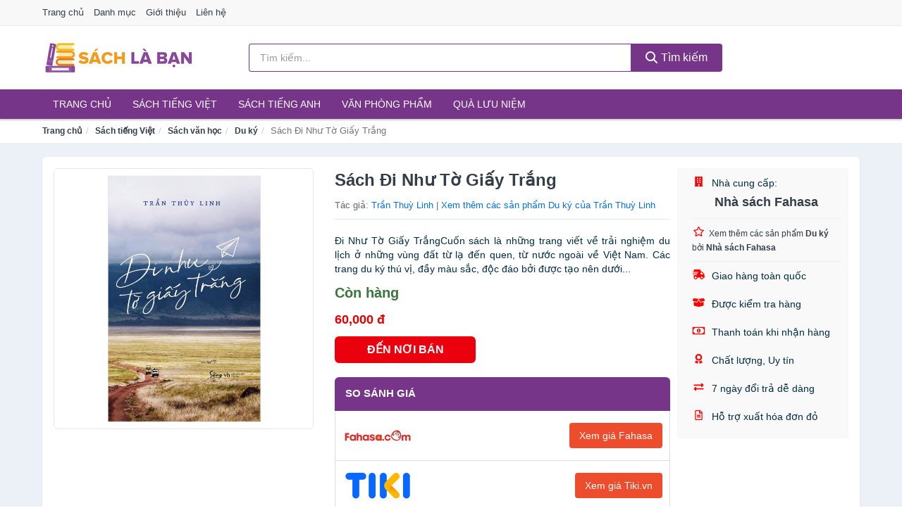

--- FILE ---
content_type: text/html; charset=UTF-8
request_url: https://sachlaban.com/di-nhu-to-giay-trang-nti15593030.html
body_size: 14430
content:
<!DOCTYPE html><html lang="vi"><head prefix="og: http://ogp.me/ns# fb: http://ogp.me/ns/fb# article: http://ogp.me/ns/article#"><meta charset="utf-8"><!--[if IE]><meta http-equiv='X-UA-Compatible' content='IE=edge,chrome=1'><![endif]--><meta name="viewport" content="width=device-width,minimum-scale=1,initial-scale=1"><title>Sách Đi Như Tờ Giấy Trắng - Du ký Tác giả Trần Thuỳ Linh | SachLaBan.com</title><meta name="description" content="Đi Như Tờ Giấy TrắngCuốn sách là những trang viết về trải nghiệm du lịch ở những vùng đất từ lạ đến quen, từ nước ngoài về Việt Nam. Các trang du ký thú vị, đầy màu sắc, độc đáo bởi được tạo nên dưới..."><meta name="keywords" content="Sách Đi Như Tờ Giấy Trắng"><meta name="robots" content="noodp"/><meta itemprop="name" content="Sách Đi Như Tờ Giấy Trắng - Du ký Tác giả Trần Thuỳ Linh | SachLaBan.com"><meta itemprop="description" content="Đi Như Tờ Giấy TrắngCuốn sách là những trang viết về trải nghiệm du lịch ở những vùng đất từ lạ đến quen, từ nước ngoài về Việt Nam. Các trang du ký thú vị, đầy màu sắc, độc đáo bởi được tạo nên dưới..."><meta itemprop="image" content="https://salt.tikicdn.com/ts/product/fa/49/bc/58ef2e10354be5b26a0e2ec392e83d48.jpg"><meta name="twitter:card" content="summary"><meta name="twitter:site" content="SachLaBan.com"><meta name="twitter:title" content="Sách Đi Như Tờ Giấy Trắng - Du ký Tác giả Trần Thuỳ Linh | SachLaBan.com"><meta name="twitter:description" content="Đi Như Tờ Giấy TrắngCuốn sách là những trang viết về trải nghiệm du lịch ở những vùng đất từ lạ đến quen, từ nước ngoài về Việt Nam. Các trang du ký thú vị, đầy màu sắc, độc đáo bởi được tạo nên dưới..."><meta name="twitter:creator" content="@SachLaBan"><meta name="twitter:image" content="https://salt.tikicdn.com/ts/product/fa/49/bc/58ef2e10354be5b26a0e2ec392e83d48.jpg"><meta property="og:title" content="Sách Đi Như Tờ Giấy Trắng - Du ký Tác giả Trần Thuỳ Linh | SachLaBan.com" /><meta property="og:type" content="website" /><meta property="og:url" content="https://sachlaban.com/di-nhu-to-giay-trang-nti15593030.html" /><meta property="og:image" content="https://salt.tikicdn.com/ts/product/fa/49/bc/58ef2e10354be5b26a0e2ec392e83d48.jpg" /><meta property="og:description" content="Đi Như Tờ Giấy TrắngCuốn sách là những trang viết về trải nghiệm du lịch ở những vùng đất từ lạ đến quen, từ nước ngoài về Việt Nam. Các trang du ký thú vị, đầy màu sắc, độc đáo bởi được tạo nên dưới..." /><meta property="og:locale" content="vi_VN" /><meta property="og:site_name" content="Sách Là Bạn" /><meta property="fb:app_id" content="1510634209112055"/><link rel="canonical" href="https://sachlaban.com/di-nhu-to-giay-trang-nti15593030.html" /><link rel="apple-touch-icon" sizes="180x180" href="https://c.mgg.vn/d/sachlaban.com/img/icons/apple-touch-icon.png"><link rel="icon" type="image/png" sizes="32x32" href="https://c.mgg.vn/d/sachlaban.com/img/icons/favicon-32x32.png"><link rel="icon" type="image/png" sizes="16x16" href="https://c.mgg.vn/d/sachlaban.com/img/icons/favicon-16x16.png"><link rel="manifest" href="https://sachlaban.com/webmanifest.json"><link rel="mask-icon" href="https://c.mgg.vn/d/sachlaban.com/img/icons/safari-pinned-tab.svg" color="#763589"><link rel="shortcut icon" href="/favicon.ico"><meta name="apple-mobile-web-app-title" content="Sách Là Bạn"><meta name="application-name" content="Sách Là Bạn"><meta name="msapplication-TileColor" content="#763589"><meta name="msapplication-TileImage" content="https://c.mgg.vn/d/sachlaban.com/img/icons/mstile-144x144.png"><meta name="msapplication-config" content="https://c.mgg.vn/d/sachlaban.com/img/icons/browserconfig.xml"><meta name="theme-color" content="#763589"><style type="text/css">html{font-family:-apple-system,BlinkMacSystemFont,"Segoe UI",Roboto,"Helvetica Neue",Arial,"Noto Sans",sans-serif,"Apple Color Emoji","Segoe UI Emoji","Segoe UI Symbol","Noto Color Emoji";-webkit-text-size-adjust:100%;-ms-text-size-adjust:100%}body{margin:0}article,aside,details,figcaption,figure,footer,header,hgroup,main,menu,nav,section,summary{display:block}audio,canvas,progress,video{display:inline-block;vertical-align:baseline}audio:not([controls]){display:none;height:0}[hidden],template{display:none}a{background-color:transparent}a:active,a:hover{outline:0}abbr[title]{border-bottom:1px dotted}b,strong{font-weight:600}dfn{font-style:italic}h1{margin:.67em 0;font-size:2em}mark{color:#000;background:#ff0}small{font-size:80%}sub,sup{position:relative;font-size:75%;line-height:0;vertical-align:baseline}sup{top:-.5em}sub{bottom:-.25em}img{border:0}svg:not(:root){overflow:hidden}figure{margin:1em 40px}hr{height:0;-webkit-box-sizing:content-box;-moz-box-sizing:content-box;box-sizing:content-box}pre{overflow:auto}code,kbd,pre,samp{font-family:monospace,monospace;font-size:1em}button,input,optgroup,select,textarea{margin:0;font:inherit;color:inherit}button{overflow:visible}button,select{text-transform:none}button,html input[type=button],input[type=reset],input[type=submit]{-webkit-appearance:button;cursor:pointer}button[disabled],html input[disabled]{cursor:default}button::-moz-focus-inner,input::-moz-focus-inner{padding:0;border:0}input{line-height:normal}input[type=checkbox],input[type=radio]{-webkit-box-sizing:border-box;-moz-box-sizing:border-box;box-sizing:border-box;padding:0}input[type=number]::-webkit-inner-spin-button,input[type=number]::-webkit-outer-spin-button{height:auto}input[type=search]{-webkit-box-sizing:content-box;-moz-box-sizing:content-box;box-sizing:content-box;-webkit-appearance:textfield}input[type=search]::-webkit-search-cancel-button,input[type=search]::-webkit-search-decoration{-webkit-appearance:none}fieldset{padding:.35em .625em .75em;margin:0 2px;border:1px solid silver}legend{padding:0;border:0}textarea{overflow:auto}optgroup{font-weight:600}table{border-spacing:0;border-collapse:collapse}td,th{padding:0}</style><link href="https://c.mgg.vn/d/sachlaban.com/css/s1.css" rel="stylesheet"><!--[if lt IE 9]><script src="https://oss.maxcdn.com/html5shiv/3.7.3/html5shiv.min.js"></script><script src="https://oss.maxcdn.com/respond/1.4.2/respond.min.js"></script><![endif]--><link rel="amphtml" href="https://sachlaban.com/di-nhu-to-giay-trang-nti15593030.html?amp"><link href="https://c.mgg.vn/d/a/ls.css" rel="stylesheet"><script src="https://cdn.onesignal.com/sdks/OneSignalSDK.js" async=""></script><script>var OneSignal = window.OneSignal || [];OneSignal.push(function() {OneSignal.init({appId: "251e3c6f-1add-42d3-8aae-af41727044f4"});});</script></head><body itemscope="" itemtype="http://schema.org/WebPage"><div id="header-top"><header itemscope="" itemtype="http://schema.org/WPHeader"><div id="top-header" class="hidden-xs"><div class="container"><div class="row"><div class="col-sm-12"><a href="https://sachlaban.com/" title="Trang chủ">Trang chủ</a> <a href="https://sachlaban.com/danh-muc/" title="Danh mục">Danh mục</a> <a href="https://sachlaban.com/p/gioi-thieu.html" title="Giới thiệu">Giới thiệu</a> <a href="https://sachlaban.com/p/lien-he.html" title="Liên hệ">Liên hệ</a></div></div></div></div><div id="main-header"><div class="container"><div class="row"><div class="col-xs-12 col-sm-4 col-md-3"><button type="button" class="visible-xs bnam-menu is-closed" data-toggle="offcanvas" aria-label="Menu"><span class="hamb-top"></span><span class="hamb-middle"></span><span class="hamb-bottom"></span></button><a href="https://sachlaban.com/" class="logo" itemprop="headline" title="SachLaBan.com"><img data-original="https://c.mgg.vn/d/sachlaban.com/img/logo_header.jpg" class="lazy" alt="Sách Là Bạn" src="[data-uri]" width="auto" height="auto"><noscript><img src="https://c.mgg.vn/d/sachlaban.com/img/logo_header.jpg" alt="Sách Là Bạn" srcset="https://c.mgg.vn/d/sachlaban.com/img/logo_header@2x.jpg 2x"></noscript><span class="hidden" itemprop="description">Sách Là Bạn</span></a></div><div id="header-search" class="hidden-xs col-sm-8 col-md-7"><form method="GET" action="https://sachlaban.com/" itemprop="potentialAction" itemscope="" itemtype="http://schema.org/SearchAction"><meta itemprop="target" content="https://sachlaban.com/?s={s}"><div class="input-group form"><input type="text" name="s" class="form-control" placeholder="Tìm kiếm..." aria-label="Tìm kiếm tác giả" value="" id="search-top"><span class="input-group-btn"><button class="btn btn-search-top" type="submit"><span class="s-icon"><span class="s-icon-circle"></span><span class="s-icon-rectangle"></span></span> Tìm kiếm</button></span></div></form></div></div></div></div></header></div><div id="search-mobi" class="container visible-xs"><div class="row"><div class="col-xs-12"><form method="GET" action="https://sachlaban.com/"><div class="input-group form"><input name="s" class="search-top form-control" placeholder="Tìm kiếm..." value="" type="text" aria-label="Tìm kiếm tác giả"><span class="input-group-btn"><button class="btn btn-danger btn-search-top" type="submit">Tìm kiếm</button></span></div></form></div></div></div><div id="header-nav"><div class="container"><nav id="main-nav" itemscope itemtype="http://schema.org/SiteNavigationElement" aria-label="Main navigation"><ul class="menu"><li><a href="https://sachlaban.com/" title="Trang chủ">Trang chủ</a></li><li class="dropdown"><a href="https://sachlaban.com/sach-truyen-tieng-viet-819/" title="Sách tiếng Việt">Sách tiếng Việt</a><ul class="dropdown-menu"><li><a href="https://sachlaban.com/sach-van-hoc-1342/" title="Sách văn học">Sách văn học</a></li><li><a href="https://sachlaban.com/sach-kinh-te-1349/" title="Sách kinh tế">Sách kinh tế</a></li><li><a href="https://sachlaban.com/sach-truyen-thieu-nhi-896/" title="Sách thiếu nhi">Sách thiếu nhi</a></li><li><a href="https://sachlaban.com/sach-ky-nang-song-1373/" title="Sách kỹ năng sống">Sách kỹ năng sống</a></li><li><a href="https://sachlaban.com/sach-ba-me-em-be-3030/" title="Sách Bà mẹ - Em bé">Sách Bà mẹ - Em bé</a></li><li><a href="https://sachlaban.com/sach-giao-khoa-giao-trinh-2824/" title="Sách Giáo Khoa - Giáo Trình">Sách Giáo Khoa - Giáo Trình</a></li><li><a href="https://sachlaban.com/ngoai-ngu-tu-dien-1390/" title="Sách Học Ngoại Ngữ">Sách Học Ngoại Ngữ</a></li><li><a href="https://sachlaban.com/sach-tham-khao-2823/" title="Sách Tham Khảo">Sách Tham Khảo</a></li><li><a href="https://sachlaban.com/tu-dien-1400/" title="Từ Điển">Từ Điển</a></li><li><a href="https://sachlaban.com/sach-kien-thuc-tong-hop-1376/" title="Sách Kiến Thức Tổng Hợp">Sách Kiến Thức Tổng Hợp</a></li><li><a href="https://sachlaban.com/khoa-hoc-ky-thuat-1382/" title="Sách Khoa Học - Kỹ Thuật">Sách Khoa Học - Kỹ Thuật</a></li><li><a href="https://sachlaban.com/lich-su-dia-ly-1383/" title="Sách Lịch sử">Sách Lịch sử</a></li><li><a href="https://sachlaban.com/dien-anh-nhac-hoa-1384/" title="Điện Ảnh - Nhạc - Họa">Điện Ảnh - Nhạc - Họa</a></li><li><a href="https://sachlaban.com/truyen-tranh-1587/" title="Truyện Tranh, Manga, Comic">Truyện Tranh, Manga, Comic</a></li><li><a href="https://sachlaban.com/ton-giao-tam-linh-1364/" title="Sách Tôn Giáo - Tâm Linh">Sách Tôn Giáo - Tâm Linh</a></li><li><a href="https://sachlaban.com/sach-van-hoa-dia-ly-du-lich-1360/" title="Sách Văn Hóa - Địa Lý - Du Lịch">Sách Văn Hóa - Địa Lý - Du Lịch</a></li><li><a href="https://sachlaban.com/chinh-tri-phap-ly-1378/" title="Sách Chính Trị - Pháp Lý">Sách Chính Trị - Pháp Lý</a></li><li><a href="https://sachlaban.com/nong-lam-ngu-nghiep-1385/" title="Sách Nông - Lâm - Ngư Nghiệp">Sách Nông - Lâm - Ngư Nghiệp</a></li><li><a href="https://sachlaban.com/cong-nghe-thong-tin-1379/" title="Sách Công Nghệ Thông Tin">Sách Công Nghệ Thông Tin</a></li><li><a href="https://sachlaban.com/y-hoc-1388/" title="Sách Y Học">Sách Y Học</a></li><li><a href="https://sachlaban.com/tap-chi-catalogue-1971/" title="Tạp Chí - Catalogue">Tạp Chí - Catalogue</a></li><li><a href="https://sachlaban.com/tam-ly-gioi-tinh-1371/" title="Sách Tâm lý - Giới tính">Sách Tâm lý - Giới tính</a></li><li><a href="https://sachlaban.com/sach-thuong-thuc-gia-dinh-1365/" title="Sách Thường Thức - Gia Đình">Sách Thường Thức - Gia Đình</a></li></ul></li><li class="dropdown"><a href="https://sachlaban.com/sach-tieng-anh-823/" title="Sách tiếng Anh">Sách tiếng Anh</a><ul class="dropdown-menu"><li><a href="https://sachlaban.com/art-photography-1126/" title="Art & Photography">Art & Photography</a></li><li><a href="https://sachlaban.com/biographies-memoirs-530/" title="Biographies & Memoirs">Biographies & Memoirs</a></li><li><a href="https://sachlaban.com/business-economics-507/" title="Business & Economics">Business & Economics</a></li><li><a href="https://sachlaban.com/self-help-1117/" title="How-to - Self Help">How-to - Self Help</a></li><li><a href="https://sachlaban.com/children-books-510/" title="Children's Books">Children's Books</a></li><li><a href="https://sachlaban.com/dictionary-785/" title="Dictionary">Dictionary</a></li><li><a href="https://sachlaban.com/education-teaching-5811/" title="Education - Teaching">Education - Teaching</a></li><li><a href="https://sachlaban.com/fiction-literature-512/" title="Fiction - Literature">Fiction - Literature</a></li><li><a href="https://sachlaban.com/magazines-6948/" title="Magazines">Magazines</a></li><li><a href="https://sachlaban.com/medical-books-721/" title="Medical Books">Medical Books</a></li><li><a href="https://sachlaban.com/parenting-relationships-531/" title="Parenting & Relationships">Parenting & Relationships</a></li><li><a href="https://sachlaban.com/reference-5812/" title="Reference">Reference</a></li><li><a href="https://sachlaban.com/science-technology-772/" title="Science - Technology">Science - Technology</a></li><li><a href="https://sachlaban.com/history-politics-social-sciences-1135/" title="History, Politics & Social Sciences">History, Politics & Social Sciences</a></li><li><a href="https://sachlaban.com/travel-holiday-535/" title="Travel & Holiday">Travel & Holiday</a></li><li><a href="https://sachlaban.com/cookbooks-food-wine-524/" title="Cookbooks, Food & Wine">Cookbooks, Food & Wine</a></li></ul></li><li class="dropdown"><a href="https://sachlaban.com/van-phong-pham-qua-luu-niem-8244/" title="Văn phòng phẩm">Văn phòng phẩm</a><ul class="dropdown-menu"><li><a href="https://sachlaban.com/thiet-bi-van-phong-2365/" title="Dụng Cụ Văn Phòng">Dụng Cụ Văn Phòng</a></li><li><a href="https://sachlaban.com/dung-cu-hoc-sinh-2868/" title="Dụng Cụ Học Sinh">Dụng Cụ Học Sinh</a></li><li><a href="https://sachlaban.com/vpp-but-viet-2361/" title="Bút - Viết các loại">Bút - Viết các loại</a></li><li><a href="https://sachlaban.com/flashcard-hoc-2413/" title="Flashcards">Flashcards</a></li><li><a href="https://sachlaban.com/so-tay-so-ghi-chep-2402/" title="Sổ Tay Các Loại">Sổ Tay Các Loại</a></li><li><a href="https://sachlaban.com/tap-vo-cac-loai-2410/" title="Tập vở các loại">Tập vở các loại</a></li><li><a href="https://sachlaban.com/cd-dvd-2836/" title="Văn Hóa Phẩm">Văn Hóa Phẩm</a></li><li><a href="https://sachlaban.com/thiet-bi-giao-duc-truong-hoc-6713/" title="Thiết Bị Giáo Dục Trường Học">Thiết Bị Giáo Dục Trường Học</a></li><li><a href="https://sachlaban.com/balo-hoc-sinh-cap-hoc-sinh-6177/" title="Balo Học Sinh - Cặp học sinh">Balo Học Sinh - Cặp học sinh</a></li><li><a href="https://sachlaban.com/may-tinh-dien-tu-2955/" title="Máy Tính Điện Tử">Máy Tính Điện Tử</a></li><li><a href="https://sachlaban.com/but-mau-but-sap-3041/" title="Bút Chì Màu - Bút Lông Màu - Sáp Màu">Bút Chì Màu - Bút Lông Màu - Sáp Màu</a></li><li><a href="https://sachlaban.com/lich-4395/" title="Lịch">Lịch</a></li><li><a href="https://sachlaban.com/san-pham-ve-giay-2871/" title="Sản phẩm về giấy">Sản phẩm về giấy</a></li><li><a href="https://sachlaban.com/thiet-bi-van-phong-18901/" title="Thiết bị văn phòng">Thiết bị văn phòng</a></li></ul></li><li class="dropdown"><a href="https://sachlaban.com/qua-luu-niem-18831/" title="Quà lưu niệm">Quà lưu niệm</a><ul class="dropdown-menu"><li><a href="https://sachlaban.com/thu-bong-5127/" title="Thú Nhồi Bông">Thú Nhồi Bông</a></li><li><a href="https://sachlaban.com/bookmark-6728/" title="Bookmark">Bookmark</a></li><li><a href="https://sachlaban.com/thiep-buu-anh-7044/" title="Thiệp - Bưu ảnh">Thiệp - Bưu ảnh</a></li><li><a href="https://sachlaban.com/qua-tang-trang-suc-18833/" title="Quà tặng trang sức">Quà tặng trang sức</a></li><li><a href="https://sachlaban.com/album-khung-hinh-8767/" title="Album - Khung Hình">Album - Khung Hình</a></li><li><a href="https://sachlaban.com/mo-hinh-trang-tri-18835/" title="Mô hình trang trí">Mô hình trang trí</a></li><li><a href="https://sachlaban.com/sticker-decal-trang-tri-18837/" title="Sticker - Decal trang trí">Sticker - Decal trang trí</a></li><li><a href="https://sachlaban.com/ly-coc-6749/" title="Ly - Cốc">Ly - Cốc</a></li><li><a href="https://sachlaban.com/kep-anh-go-6729/" title="Kẹp Ảnh Gỗ">Kẹp Ảnh Gỗ</a></li><li><a href="https://sachlaban.com/hop-qua-tui-qua-18849/" title="Hộp quà - Túi quà">Hộp quà - Túi quà</a></li><li><a href="https://sachlaban.com/tuong-6718/" title="Tượng">Tượng</a></li><li><a href="https://sachlaban.com/moc-khoa-phu-kien-trang-tri-8768/" title="Móc Khóa - Phụ Kiện Trang Trí">Móc Khóa - Phụ Kiện Trang Trí</a></li><li><a href="https://sachlaban.com/phu-kien-vat-lieu-trang-tri-18845/" title="Phụ kiện - Vật liệu trang trí">Phụ kiện - Vật liệu trang trí</a></li><li><a href="https://sachlaban.com/qua-tang-trang-tri-khac-18847/" title="Quà tặng trang trí khác">Quà tặng trang trí khác</a></li><li><a href="https://sachlaban.com/guong-mini-26209/" title="Gương mini">Gương mini</a></li></ul></li></ul></nav></div></div><div class="overlay"></div><script type="application/ld+json">{"@context":"http://schema.org","@type":"BreadcrumbList","itemListElement":[{"@type":"ListItem","position":1,"item":{"@id":"https://sachlaban.com/","name":"Sách Là Bạn"}},{"@type":"ListItem","position":2,"item":{"@id":"https://sachlaban.com/sach-truyen-tieng-viet-819/","name":"Sách tiếng Việt"}},{"@type":"ListItem","position":3,"item":{"@id":"https://sachlaban.com/sach-van-hoc-1342/","name":"Sách văn học"}},{"@type":"ListItem","position":4,"item":{"@id":"https://sachlaban.com/du-ky-5436/","name":"Du ký"}},{"@type":"ListItem","position":5,"item":{"@id":"https://sachlaban.com/di-nhu-to-giay-trang-nti15593030.html","name":"Sách Đi Như Tờ Giấy Trắng"}}]}</script><div id="breadcrumb"><div class="container"><ol class="breadcrumb"><li><a href="https://sachlaban.com/" title="Trang chủ Sách Là Bạn">Trang chủ</a></li><li><a href="https://sachlaban.com/sach-truyen-tieng-viet-819/" title="Sách tiếng Việt">Sách tiếng Việt</a></li><li><a href="https://sachlaban.com/sach-van-hoc-1342/" title="Sách văn học">Sách văn học</a></li><li><a href="https://sachlaban.com/du-ky-5436/" title="Du ký">Du ký</a></li><li class="active hidden-xs">Sách Đi Như Tờ Giấy Trắng</li></ol></div></div><script type="application/ld+json">{"@context":"http://schema.org/","@type":"Product","name":"S\u00e1ch \u0110i Nh\u01b0 T\u1edd Gi\u1ea5y Tr\u1eafng","image":"https://salt.tikicdn.com/ts/product/fa/49/bc/58ef2e10354be5b26a0e2ec392e83d48.jpg","description":"\u0110i Nh\u01b0 T\u1edd Gi\u1ea5y Tr\u1eafngCu\u1ed1n s\u00e1ch l\u00e0 nh\u1eefng trang vi\u1ebft v\u1ec1 tr\u1ea3i nghi\u1ec7m du l\u1ecbch \u1edf nh\u1eefng v\u00f9ng \u0111\u1ea5t t\u1eeb l\u1ea1 \u0111\u1ebfn quen, t\u1eeb n\u01b0\u1edbc ngo\u00e0i v\u1ec1 Vi\u1ec7t Nam. C\u00e1c trang du k\u00fd th\u00fa v\u1ecb, \u0111\u1ea7y m\u00e0u s\u1eafc, \u0111\u1ed9c \u0111\u00e1o b\u1edfi \u0111\u01b0\u1ee3c t\u1ea1o n\u00ean d\u01b0\u1edbi...","url":"https://sachlaban.com/di-nhu-to-giay-trang-nti15593030.html","itemCondition":"http://schema.org/NewCondition","sku":"4157386313548","mpn":"4157386313548","brand":{"@type":"Thing","name":"Tr\u1ea7n Thu\u1ef3 Linh"},"offers":{"@type":"Offer","price":60000,"priceCurrency":"VND","priceValidUntil":"2026-12-31","url":"https://sachlaban.com/di-nhu-to-giay-trang-nti15593030.html","itemCondition":"http://schema.org/NewCondition","availability":"http://schema.org/InStock","seller":{"@type":"Organization","name":"Nh\u00e0 s\u00e1ch Fahasa"}}}</script><main><div id="product_main" class="page-wrapper"><div class="container"><section><div class="product-detail div-shadow"><div class="row"><div class="col-xs-12 col-sm-4"><ul id="imageGallery" class="gallery list-unstyled" style="max-height:660px;overflow:hidden"><li data-thumb="https://salt.tikicdn.com/cache/280x280/ts/product/fa/49/bc/58ef2e10354be5b26a0e2ec392e83d48.jpg" data-src="https://salt.tikicdn.com/ts/product/fa/49/bc/58ef2e10354be5b26a0e2ec392e83d48.jpg"><img src="https://salt.tikicdn.com/ts/product/fa/49/bc/58ef2e10354be5b26a0e2ec392e83d48.jpg" alt="Sách Đi Như Tờ Giấy Trắng" /></li></ul></div><div class="col-xs-12 col-sm-8"><div class="row"><div class="col-xs-12 col-sm-8"><div id="product-short"><div class="product-head"><h1 class="page-title">Sách Đi Như Tờ Giấy Trắng</h1><span class="brand" style="margin-bottom:5px">Tác giả: <a href="https://sachlaban.com/tacgia/tran-thuy-linh/" title="Tác giả Trần Thuỳ Linh">Trần Thuỳ Linh</a> | <a href="https://sachlaban.com/du-ky-5436/?tacgia=tran-thuy-linh" title="Du ký của tác giả Trần Thuỳ Linh">Xem thêm các sản phẩm Du ký của Trần Thuỳ Linh</a></span></div><div id="product-att"><h2 class="hidden">Mô tả ngắn</h2>Đi Như Tờ Giấy TrắngCuốn sách là những trang viết về trải nghiệm du lịch ở những vùng đất từ lạ đến quen, từ nước ngoài về Việt Nam. Các trang du ký thú vị, đầy màu sắc, độc đáo bởi được tạo nên dưới...</div><div class="product-price-wrap"><div class="product-status"><strong class="text-success">Còn hàng</strong></div><div class="product-price">60,000 đ</div><div class="wrap-btn-buy"><a href="#So_Sanh_Gia" class="hidden ssg" title="So Sánh Giá"><svg viewBox="0 0 15 15" id="showMenu" tabindex="0"><path d="m .5.5h2.2l2.5 10.5h7.2l2.1-7.5h-10.8" fill="none" stroke-linecap="round" stroke-linejoin="round" stroke-miterlimit="10"></path><circle cx="6" cy="13.5" r="1"></circle><circle cx="11.5" cy="13.5" r="1"></circle><path d="m7.5 7h3" fill="none" stroke-linecap="round" stroke-miterlimit="10"></path><path d="m9 8.5v-3" fill="none" stroke-linecap="round" stroke-miterlimit="10"></path></svg> SO SÁNH GIÁ</a><a href="https://sachlaban.com/mua/ti15592527.html" target="_blank" class="btn btn-danger btn-buy-now" title="Mua ngay" rel="nofollow">ĐẾN NƠI BÁN</a></div><div class="check-price" id="So_Sanh_Gia"><h3>So sánh giá <span class="hidden ssg-close">&times;</span></h3><ul><li><a href="https://sachlaban.com/mua/ti15592527.html?d=fahasa" target="_blank" title="Check giá Fahasa" rel="nofollow"><img data-original="https://c.mgg.vn/d/a/fahasa.png" src="[data-uri]" alt="Fahasa" class="lazy" style="width:100px;height:50px"><span class="btn btn-danger">Xem giá Fahasa</span></a></li><li><a href="https://sachlaban.com/mua/ti15592527.html?d=tiki" target="_blank" title="Check giá Tiki" rel="nofollow"><img data-original="https://c.mgg.vn/d/a/tiki.png" src="[data-uri]" alt="Tiki" class="lazy" style="width:100px;height:50px"><span class="btn btn-danger">Xem giá Tiki.vn</span></a></li><li><a href="https://sachlaban.com/mua/ti15592527.html?d=lazada" target="_blank" title="Check giá Lazada" rel="nofollow"><img data-original="https://c.mgg.vn/d/a/lazada.png" src="[data-uri]" alt="Lazada" class="lazy" style="width:100px;height:50px"><span class="btn btn-danger">Xem giá Lazada</span></a></li><li><a href="https://sachlaban.com/mua/ti15592527.html?d=shopee" target="_blank" title="Check giá Shopee" rel="nofollow"><img data-original="https://c.mgg.vn/d/a/shopee.png" src="[data-uri]" alt="Shopee" class="lazy" style="width:100px;height:50px"><span class="btn btn-danger">Xem giá Shopee</span></a></li></ul></div></div></div></div><div class="col-xs-12 col-sm-4"><div id="product-seller"><style type="text/css">.right-box-tiki{background-color:#f9f9f9;border:1px solid #f6f6f6;padding:10px 10px 10px 20px;border-radius:3px}.right-box-tiki ul{list-style:none;padding:0;margin:0}.right-box-tiki ul li{padding:10px 0}.right-box-tiki i{color:#fe0100;padding-right:5px}.right-box-tiki svg{color:#fe0100;padding-right:5px;height:14px;fill:currentColor;min-width:24px}.right-box-tiki .right-box-seller{display:block;padding-bottom:10px;border-bottom:1px solid #eee}.right-box-tiki .right-box-seller .right-box-a{display:block;text-align:center;font-size:18px;padding-top:5px;padding-bottom:10px;border-bottom:1px solid #eee;margin-bottom:10px}@media only screen and (max-width: 767px) {.right-box-tiki{padding:5px 5px 5px 10px}.right-box-tiki ul li{padding:5px 0}}</style><div class="right-box-tiki"><div class="right-box-seller"><span><svg xmlns="http://www.w3.org/2000/svg" viewBox="0 0 448 512"><path d="M436 480h-20V24c0-13.255-10.745-24-24-24H56C42.745 0 32 10.745 32 24v456H12c-6.627 0-12 5.373-12 12v20h448v-20c0-6.627-5.373-12-12-12zM128 76c0-6.627 5.373-12 12-12h40c6.627 0 12 5.373 12 12v40c0 6.627-5.373 12-12 12h-40c-6.627 0-12-5.373-12-12V76zm0 96c0-6.627 5.373-12 12-12h40c6.627 0 12 5.373 12 12v40c0 6.627-5.373 12-12 12h-40c-6.627 0-12-5.373-12-12v-40zm52 148h-40c-6.627 0-12-5.373-12-12v-40c0-6.627 5.373-12 12-12h40c6.627 0 12 5.373 12 12v40c0 6.627-5.373 12-12 12zm76 160h-64v-84c0-6.627 5.373-12 12-12h40c6.627 0 12 5.373 12 12v84zm64-172c0 6.627-5.373 12-12 12h-40c-6.627 0-12-5.373-12-12v-40c0-6.627 5.373-12 12-12h40c6.627 0 12 5.373 12 12v40zm0-96c0 6.627-5.373 12-12 12h-40c-6.627 0-12-5.373-12-12v-40c0-6.627 5.373-12 12-12h40c6.627 0 12 5.373 12 12v40zm0-96c0 6.627-5.373 12-12 12h-40c-6.627 0-12-5.373-12-12V76c0-6.627 5.373-12 12-12h40c6.627 0 12 5.373 12 12v40z"/></svg> Nhà cung cấp:</span><span class="right-box-a"><a href="https://sachlaban.com/nhacungcap/nha-sach-fahasa/" title="Nhà cung cấp Nhà sách Fahasa"><strong>Nhà sách Fahasa</strong></a></span><a href="https://sachlaban.com/du-ky-5436/?nhacungcap=nha-sach-fahasa" title="Du ký bán bởi Nhà sách Fahasa"><svg xmlns="http://www.w3.org/2000/svg" viewBox="0 0 576 512"><path d="M528.1 171.5L382 150.2 316.7 17.8c-11.7-23.6-45.6-23.9-57.4 0L194 150.2 47.9 171.5c-26.2 3.8-36.7 36.1-17.7 54.6l105.7 103-25 145.5c-4.5 26.3 23.2 46 46.4 33.7L288 439.6l130.7 68.7c23.2 12.2 50.9-7.4 46.4-33.7l-25-145.5 105.7-103c19-18.5 8.5-50.8-17.7-54.6zM388.6 312.3l23.7 138.4L288 385.4l-124.3 65.3 23.7-138.4-100.6-98 139-20.2 62.2-126 62.2 126 139 20.2-100.6 98z"/></svg><small>Xem thêm các sản phẩm <strong>Du ký</strong> bởi <strong>Nhà sách Fahasa</strong></small></a></div><ul><li><svg xmlns="http://www.w3.org/2000/svg" viewBox="0 0 640 512"><path d="M624 352h-16V243.9c0-12.7-5.1-24.9-14.1-33.9L494 110.1c-9-9-21.2-14.1-33.9-14.1H416V48c0-26.5-21.5-48-48-48H112C85.5 0 64 21.5 64 48v48H8c-4.4 0-8 3.6-8 8v16c0 4.4 3.6 8 8 8h272c4.4 0 8 3.6 8 8v16c0 4.4-3.6 8-8 8H40c-4.4 0-8 3.6-8 8v16c0 4.4 3.6 8 8 8h208c4.4 0 8 3.6 8 8v16c0 4.4-3.6 8-8 8H8c-4.4 0-8 3.6-8 8v16c0 4.4 3.6 8 8 8h208c4.4 0 8 3.6 8 8v16c0 4.4-3.6 8-8 8H64v128c0 53 43 96 96 96s96-43 96-96h128c0 53 43 96 96 96s96-43 96-96h48c8.8 0 16-7.2 16-16v-32c0-8.8-7.2-16-16-16zM160 464c-26.5 0-48-21.5-48-48s21.5-48 48-48 48 21.5 48 48-21.5 48-48 48zm320 0c-26.5 0-48-21.5-48-48s21.5-48 48-48 48 21.5 48 48-21.5 48-48 48zm80-208H416V144h44.1l99.9 99.9V256z"/></svg> Giao hàng toàn quốc</li><li><svg xmlns="http://www.w3.org/2000/svg" viewBox="0 0 640 512"><path d="M425.7 256c-16.9 0-32.8-9-41.4-23.4L320 126l-64.2 106.6c-8.7 14.5-24.6 23.5-41.5 23.5-4.5 0-9-.6-13.3-1.9L64 215v178c0 14.7 10 27.5 24.2 31l216.2 54.1c10.2 2.5 20.9 2.5 31 0L551.8 424c14.2-3.6 24.2-16.4 24.2-31V215l-137 39.1c-4.3 1.3-8.8 1.9-13.3 1.9zm212.6-112.2L586.8 41c-3.1-6.2-9.8-9.8-16.7-8.9L320 64l91.7 152.1c3.8 6.3 11.4 9.3 18.5 7.3l197.9-56.5c9.9-2.9 14.7-13.9 10.2-23.1zM53.2 41L1.7 143.8c-4.6 9.2.3 20.2 10.1 23l197.9 56.5c7.1 2 14.7-1 18.5-7.3L320 64 69.8 32.1c-6.9-.8-13.5 2.7-16.6 8.9z"/></svg> Được kiểm tra hàng</li><li><svg xmlns="http://www.w3.org/2000/svg" viewBox="0 0 640 512"><path d="M320 144c-53.02 0-96 50.14-96 112 0 61.85 42.98 112 96 112 53 0 96-50.13 96-112 0-61.86-42.98-112-96-112zm40 168c0 4.42-3.58 8-8 8h-64c-4.42 0-8-3.58-8-8v-16c0-4.42 3.58-8 8-8h16v-55.44l-.47.31a7.992 7.992 0 0 1-11.09-2.22l-8.88-13.31a7.992 7.992 0 0 1 2.22-11.09l15.33-10.22a23.99 23.99 0 0 1 13.31-4.03H328c4.42 0 8 3.58 8 8v88h16c4.42 0 8 3.58 8 8v16zM608 64H32C14.33 64 0 78.33 0 96v320c0 17.67 14.33 32 32 32h576c17.67 0 32-14.33 32-32V96c0-17.67-14.33-32-32-32zm-16 272c-35.35 0-64 28.65-64 64H112c0-35.35-28.65-64-64-64V176c35.35 0 64-28.65 64-64h416c0 35.35 28.65 64 64 64v160z"/></svg> Thanh toán khi nhận hàng</li><li><svg xmlns="http://www.w3.org/2000/svg" viewBox="0 0 384 512"><path d="M97.12 362.63c-8.69-8.69-4.16-6.24-25.12-11.85-9.51-2.55-17.87-7.45-25.43-13.32L1.2 448.7c-4.39 10.77 3.81 22.47 15.43 22.03l52.69-2.01L105.56 507c8 8.44 22.04 5.81 26.43-4.96l52.05-127.62c-10.84 6.04-22.87 9.58-35.31 9.58-19.5 0-37.82-7.59-51.61-21.37zM382.8 448.7l-45.37-111.24c-7.56 5.88-15.92 10.77-25.43 13.32-21.07 5.64-16.45 3.18-25.12 11.85-13.79 13.78-32.12 21.37-51.62 21.37-12.44 0-24.47-3.55-35.31-9.58L252 502.04c4.39 10.77 18.44 13.4 26.43 4.96l36.25-38.28 52.69 2.01c11.62.44 19.82-11.27 15.43-22.03zM263 340c15.28-15.55 17.03-14.21 38.79-20.14 13.89-3.79 24.75-14.84 28.47-28.98 7.48-28.4 5.54-24.97 25.95-45.75 10.17-10.35 14.14-25.44 10.42-39.58-7.47-28.38-7.48-24.42 0-52.83 3.72-14.14-.25-29.23-10.42-39.58-20.41-20.78-18.47-17.36-25.95-45.75-3.72-14.14-14.58-25.19-28.47-28.98-27.88-7.61-24.52-5.62-44.95-26.41-10.17-10.35-25-14.4-38.89-10.61-27.87 7.6-23.98 7.61-51.9 0-13.89-3.79-28.72.25-38.89 10.61-20.41 20.78-17.05 18.8-44.94 26.41-13.89 3.79-24.75 14.84-28.47 28.98-7.47 28.39-5.54 24.97-25.95 45.75-10.17 10.35-14.15 25.44-10.42 39.58 7.47 28.36 7.48 24.4 0 52.82-3.72 14.14.25 29.23 10.42 39.59 20.41 20.78 18.47 17.35 25.95 45.75 3.72 14.14 14.58 25.19 28.47 28.98C104.6 325.96 106.27 325 121 340c13.23 13.47 33.84 15.88 49.74 5.82a39.676 39.676 0 0 1 42.53 0c15.89 10.06 36.5 7.65 49.73-5.82zM97.66 175.96c0-53.03 42.24-96.02 94.34-96.02s94.34 42.99 94.34 96.02-42.24 96.02-94.34 96.02-94.34-42.99-94.34-96.02z"/></svg> Chất lượng, Uy tín</li><li><svg xmlns="http://www.w3.org/2000/svg" viewBox="0 0 512 512"><path d="M0 168v-16c0-13.255 10.745-24 24-24h360V80c0-21.367 25.899-32.042 40.971-16.971l80 80c9.372 9.373 9.372 24.569 0 33.941l-80 80C409.956 271.982 384 261.456 384 240v-48H24c-13.255 0-24-10.745-24-24zm488 152H128v-48c0-21.314-25.862-32.08-40.971-16.971l-80 80c-9.372 9.373-9.372 24.569 0 33.941l80 80C102.057 463.997 128 453.437 128 432v-48h360c13.255 0 24-10.745 24-24v-16c0-13.255-10.745-24-24-24z"/></svg> 7 ngày đổi trả dễ dàng</li><li><svg xmlns="http://www.w3.org/2000/svg" viewBox="0 0 384 512"><path d="M288 248v28c0 6.6-5.4 12-12 12H108c-6.6 0-12-5.4-12-12v-28c0-6.6 5.4-12 12-12h168c6.6 0 12 5.4 12 12zm-12 72H108c-6.6 0-12 5.4-12 12v28c0 6.6 5.4 12 12 12h168c6.6 0 12-5.4 12-12v-28c0-6.6-5.4-12-12-12zm108-188.1V464c0 26.5-21.5 48-48 48H48c-26.5 0-48-21.5-48-48V48C0 21.5 21.5 0 48 0h204.1C264.8 0 277 5.1 286 14.1L369.9 98c9 8.9 14.1 21.2 14.1 33.9zm-128-80V128h76.1L256 51.9zM336 464V176H232c-13.3 0-24-10.7-24-24V48H48v416h288z"/></svg> Hỗ trợ xuất hóa đơn đỏ</li></ul></div></div></div></div></div></div></div><div class="product-box"><div class="row"><div class="col-xs-12"><div id="product-related"><h3>Sản phẩm tương tự</h3><div class="row"><div class="col-xs-6 col-sm-3 col-md-2 ip"><a href="https://sachlaban.com/di-nhu-to-giay-trang-2-nhu-canh-nti276876763.html" title="Đi như tờ giấy trắng 2 - Như cánh chuốn bay"><div><img src="https://c.mgg.vn/d/sachlaban.com/img/no-pro.jpg" alt="img"><img data-original="https://salt.tikicdn.com/cache/200x200/ts/product/54/e0/53/b2dce2ea918dbf066fe5fc881effe3aa.jpg" class="lazy bn-abg" src="https://c.mgg.vn/d/sachlaban.com/img/no-pro.jpg" alt="Đi như tờ giấy trắng 2 - Như cánh chuốn bay"><noscript><img src="https://salt.tikicdn.com/cache/200x200/ts/product/54/e0/53/b2dce2ea918dbf066fe5fc881effe3aa.jpg"></noscript></div><span>Đi như tờ giấy trắng 2 - Như cánh chuốn bay</span><span>108.192 đ</span></a></div><div class="col-xs-6 col-sm-3 col-md-2 ip"><a href="https://sachlaban.com/di-nhu-to-giay-trang-tang-kem-nti22080884.html" title="Sách Đi Như Tờ Giấy Trắng (Tặng Kèm Bookmark Tiki)"><div><img src="https://c.mgg.vn/d/sachlaban.com/img/no-pro.jpg" alt="img"><img data-original="https://salt.tikicdn.com/cache/200x200/ts/product/bd/13/6d/b8e3a14159c61dad7c1a6810b9c84518.jpg" class="lazy bn-abg" src="https://c.mgg.vn/d/sachlaban.com/img/no-pro.jpg" alt="Sách Đi Như Tờ Giấy Trắng (Tặng Kèm Bookmark Tiki)"><noscript><img src="https://salt.tikicdn.com/cache/200x200/ts/product/bd/13/6d/b8e3a14159c61dad7c1a6810b9c84518.jpg"></noscript></div><span>Sách Đi Như Tờ Giấy Trắng (Tặng Kèm Bookmark Tiki)</span><span>95.200 đ</span></a></div></div></div></div><div class="col-xs-12"><div class="tab-wrap div-shadow"><a href="#gioithieu" class="active">Giới thiệu<span class="hidden-xs"> sản phẩm</span></a><a href="#thongtin"><span class="hidden-xs">Thông tin </span>chi tiết</a></div><div id="product-info" class="div-shadow"><div id="gioithieu"><h2>Giới thiệu Sách Đi Như Tờ Giấy Trắng</h2><p><strong>Đi Như Tờ Giấy Trắng</strong></p> <p>Cuốn sách là những trang viết về trải nghiệm du lịch ở những vùng đất từ lạ đến quen, từ nước ngoài về Việt Nam. Các trang du ký thú vị, đầy màu sắc, độc đáo bởi được tạo nên dưới con mắt của một nữ họa sĩ, yêu tự do, yêu thiên nhiên, yêu những chuyến đi. Miền đất lạ có Mông Cổ, Úc, Đức, Ai Cậ miền quen có vùng Tây Bắc, Huế, Ninh Bình, miệt miền Tây sông nước. Thế giới ngoài kia là bao la, rộng lớn, những chuyến đi xa đều thật tuyệt và để lại nhiều trải nghiệm giá trị, nhưng &amp;quot;trước khi bạn ra với thế giới bao la ngoài kia, bạn cần phải hiểu mình, hiểu về nơi chốn đã cho mình hình hài, cái tên, giọng nói. Hiểu biết của bạn về các quốc gia khác có nhiều bao nhiêu, bạn vẫn chưa là người lữ hành đúng nghĩa, nếu như bạn thiếu hiểu biết về quê hương bản quán.</p> <p>TRÍCH ĐOẠN:</p> <p>Tôi luôn thấy Melbourne có gì đó rất giống Hà Nội. Tinh tế và đầy màu sắc nhưng không dễ thấy, nếu bạn luôn vội vã hay để những xô bồ bề ngoài che lấp. Những sắc màu nghệ thuật và sự hiện diện của thiên nhiên nơi phố xá ấy thu hút và cuốn tôi đi. Đi bao nhiêu cũng chưa đủ để hiểu. Hiểu bao nhiêu cũng chưa thấy sâu. Biết bao nhiêu cũng vẫn còn thiếu. Đó là điều đặc biệt của thành phố ấy, một trong số những xứ người mang lại cho tôi rất nhiều cảm xúc không chỉ từ vẻ đẹp hiển nhiên của phố, của rừng hay biển. Một nơi mà tôi thấy mình may mắn và hạnh phúc khi được chuyến du hành đưa tới.</p> <p>Ai đã từng trải qua những chiều hoàng hôn Phi châu đều không dễ quên được sắc màu rực rỡ ấy, những sắc màu nguyên sơ lộng lẫy của thiên nhiên mà khi chỉ nhìn qua tôi đã vội vã cho là sến súa. Chiều hoàng hôn châu Phi đã dạy cho tôi một bài học thấm thía về sự cẩn trọng trong nhận định. Phải chăng sự thơ ngây bản năng của ta đã nhanh chóng mất đi khi ta ngày một lớn khôn? Tâm hồn ta đã nhuốm bao nhiêu bụi trần để rồi luôn hoài nghi mọi thứ và quen dần với cuộc sống đầy những kết luận chủ quan vội vã? Khi ngồi trước khu lều chung, nhâm nhi tách Arabica thơm lừng trong tiếng chim hót ríu ran trên đồng cỏ, tôi đã không tin nổi những gì đang diễn ra. Một vầng thái dương rừng rực đỏ, vùn vụt trôi trong không trung, mang theo những áng mây màu cam, hồng, vàng, rồi nhanh chóng biến mất sau rừng cây bên lều. Gần như cùng lúc đó, trên bầu trời xuất hiện một vầng trắng, cứ lớn dần, lớn dần, vùn vụt dâng cao, cũng nhanh không kém. Mặt trăng. Một vầng trăng khổng lồ lơ lửng ngay trên đầu, hắt luồng sáng huyền hoặc đầy bí ẩn xuống cánh đồng cỏ nơi tôi đang ngồi. Toàn bộ quá trình ấy có lẽ chỉ diễn ra trong vài phút, nhanh tới nỗi tôi không kịp bấm tấm ảnh nào trong một nỗi bàng hoàng đến ngây dại.</p> <p> </p><p>Giá sản phẩm trên Tiki đã bao gồm thuế theo luật hiện hành. Bên cạnh đó, tuỳ vào loại sản phẩm, hình thức và địa chỉ giao hàng mà có thể phát sinh thêm chi phí khác như phí vận chuyển, phụ phí hàng cồng kềnh, thuế nhập khẩu (đối với đơn hàng giao từ nước ngoài có giá trị trên 1 triệu đồng).....</p><br><a href="https://giacoin.com/tienao/celo-dollar/" title="Giá CUSD" target="_blank" ref="noopener">Giá CUSD</a></div><div id="gioithieuthem" class="text-center" style="position: relative;top: -66px;height: 66px;width: 100%;background: linear-gradient(180deg, rgba(255,255,255,0.5) 0%, #fff 100%);padding-top: 66px;"><a href="https://sachlaban.com/mua/ti15592527.html" class="btn btn-default" target="_blank" title="Xem thêm thông tin" style="color:#0d6efd;border-color:#0d6efd">Xem thêm thông tin sản phẩm</a></div><div id="thongtin" itemscope="" itemtype="https://schema.org/Table"><h2 itemprop="about">Thông tin chi tiết</h2><div class="table-responsive"><table class="table table-bordered"><tr><th>Công ty phát hành</th><td>Alphabooks</td></tr><tr><th>Ngày xuất bản</th><td>2019-01-05 00:00:00</td></tr><tr><th>Kích thước</th><td>13 x 20.5 cm</td></tr><tr><th>Loại bìa</th><td>Bìa mềm</td></tr><tr><th>Số trang</th><td>304</td></tr><tr><th>SKU</th><td>4157386313548</td></tr></table></div></div><div id="tag"><h2>Từ khóa</h2><p><a href="https://sachlaban.com/tag/ke-trom-sach-ti/" title="kẻ trộm sách" rel="tag">kẻ trộm sách</a> <a href="https://sachlaban.com/tag/haruki-murakami-ti/" title="haruki murakami" rel="tag">haruki murakami</a> <a href="https://sachlaban.com/tag/sach-ti/" title="sách" rel="tag">sách</a> <a href="https://sachlaban.com/tag/rat-than-thai-rat-paris-ti/" title="rất thần thái rất paris" rel="tag">rất thần thái rất paris</a> <a href="https://sachlaban.com/tag/nhung-con-duong-to-lua-ti/" title="những con đường tơ lụa" rel="tag">những con đường tơ lụa</a> <a href="https://sachlaban.com/tag/omega-plus-ti/" title="omega plus" rel="tag">omega plus</a> <a href="https://sachlaban.com/tag/con-duong-to-lua-ti/" title="con đường tơ lụa" rel="tag">con đường tơ lụa</a> <a href="https://sachlaban.com/tag/nha-nam-ti/" title="nhã nam" rel="tag">nhã nam</a> <a href="https://sachlaban.com/tag/huyen-thuat-va-cac-dao-si-tay-tang-ti/" title="huyền thuật và các đạo sĩ tây tạng" rel="tag">huyền thuật và các đạo sĩ tây tạng</a> <a href="https://sachlaban.com/tag/de-men-phieu-luu-ky-ti/" title="dế mèn phiêu lưu ký" rel="tag">dế mèn phiêu lưu ký</a> <a href="https://sachlaban.com/tag/dung-bao-gio-di-an-mot-minh-ti/" title="đừng bao giờ đi ăn một mình" rel="tag">đừng bao giờ đi ăn một mình</a> <a href="https://sachlaban.com/tag/tiki-trading-ti/" title="tiki trading" rel="tag">tiki trading</a> <a href="https://sachlaban.com/tag/bach-da-hanh-ti/" title="bạch dạ hành" rel="tag">bạch dạ hành</a> <a href="https://sachlaban.com/tag/skybooks-ti/" title="skybooks" rel="tag">skybooks</a> <a href="https://sachlaban.com/tag/rung-na-uy-ti/" title="rừng na uy" rel="tag">rừng na uy</a> <a href="https://sachlaban.com/tag/duong-thuy-ti/" title="dương thuỵ" rel="tag">dương thuỵ</a> <a href="https://sachlaban.com/tag/chu-xua-con-mot-chut-nay-ti/" title="chữ xưa còn một chút này" rel="tag">chữ xưa còn một chút này</a> <a href="https://sachlaban.com/tag/gui-toi-o-mot-the-gioi-song-song-nao-do-ti/" title="gửi tôi ở một thế giới song song nào đó" rel="tag">gửi tôi ở một thế giới song song nào đó</a> <a href="https://sachlaban.com/tag/mui-huong-ti/" title="mùi hương" rel="tag">mùi hương</a> <a href="https://sachlaban.com/tag/tay-du-ky-ti/" title="tây du ký" rel="tag">tây du ký</a> <a href="https://sachlaban.com/tag/451-do-f-ti/" title="451 độ f" rel="tag">451 độ f</a> <a href="https://sachlaban.com/tag/di-qua-hoa-cuc-ti/" title="đi qua hoa cúc" rel="tag">đi qua hoa cúc</a> <a href="https://sachlaban.com/tag/lay-nuoc-duong-xa-ti/" title="lấy nước đường xa" rel="tag">lấy nước đường xa</a> <a href="https://sachlaban.com/tag/khi-hoi-tho-hoa-thinh-khong-ti/" title="khi hơi thở hóa thinh không" rel="tag">khi hơi thở hóa thinh không</a> <a href="https://sachlaban.com/tag/du-ky-ti/" title="du ký" rel="tag">du ký</a> <a href="https://sachlaban.com/tag/mui-huong-tram-ti/" title="mùi hương trầm" rel="tag">mùi hương trầm</a> <a href="https://sachlaban.com/tag/nuoc-my-ti/" title="nước mỹ" rel="tag">nước mỹ</a> <a href="https://sachlaban.com/tag/van-hoc-ti/" title="văn học" rel="tag">văn học</a> <a href="https://sachlaban.com/tag/chan-di-khong-moi-ti/" title="chân đi không mỏi" rel="tag">chân đi không mỏi</a> <a href="https://sachlaban.com/tag/mua-he-nam-ay-ti/" title="mùa hè năm ấy" rel="tag">mùa hè năm ấy</a></p></div>Liên kết: <a href="https://thefaceshop360.net/sp/browlasting-waterproof-eyebrow-pencil-03-dark-brown/" title="Chì kẻ chân mày không trôi Browlasting Waterproof Eyebrow Pencil #03 Dark Brown (màu Nâu đậm)" target="_blank" ref="noopener">Chì kẻ chân mày không trôi Browlasting Waterproof Eyebrow Pencil #03 Dark Brown (màu Nâu đậm)</a></div></div></div></div></section></div></div></main><footer id="footer"><div id="footer_main"><div class="container"><div class="row"><div class="col-xs-12 col-sm-8 col-md-5"><a class="footer-logo" href="https://sachlaban.com/" title="Sách Là Bạn"><img data-original="https://c.mgg.vn/d/sachlaban.com/img/logo_header.jpg" class="lazy" src="https://c.mgg.vn/d/sachlaban.com/img/no-pro.jpg" alt="Sách Là Bạn"><noscript><img src="https://c.mgg.vn/d/sachlaban.com/img/logo_header.jpg" alt="Sách Là Bạn"></noscript></a><p>SachLaBan.com chuyên cung cấp thông tin về Sách. Từ sách tiếng anh, kỹ năng, kinh tế, tài chính, tiểu thuyết, học tập, sách thiếu nhi, truyện tranh, truyện chữ, sách giao khoa, sách tham khảo, luyện thi... Bằng khả năng sẵn có cùng sự nỗ lực không ngừng, chúng tôi đã tổng hợp hơn 110000 đầu sách, giúp bạn có thể so sánh giá, tìm giá rẻ nhất trước khi mua. <strong>Chúng tôi không bán hàng.</strong></p></div><div class="col-xs-12 col-sm-5 col-md-2"><h4>Về Sách Là Bạn</h4><ul><li><a href="https://sachlaban.com/p/gioi-thieu.html" title="Giới thiệu">Giới thiệu</a></li><li><a href="https://sachlaban.com/p/chinh-sach-bao-mat.html" title="Chính sách bảo mật">Chính sách bảo mật</a></li><li><a href="https://sachlaban.com/p/dieu-khoan-su-dung.html" title="Điều khoản sử dụng">Điều khoản sử dụng</a></li><li><a href="https://sachlaban.com/p/mien-tru-trach-nhiem.html" title="Miễn trừ trách nhiệm">Miễn trừ trách nhiệm</a></li><li><a href="https://sachlaban.com/danh-muc/" title="Danh mục">Danh mục</a></li><li><a href="https://sachlaban.com/tacgia/" title="Danh sách tác giả">Danh sách tác giả</a></li><li><a href="https://sachlaban.com/nhacungcap/" title="Danh sách nhà cung cấp">Danh sách nhà cung cấp</a></li><li><a href="https://sachlaban.com/tag/" title="Danh sách từ khóa">Danh sách từ khóa</a></li><li><a href="https://mgg.vn/ma-giam-gia/tiki-vn/" title="Mã giảm giá Tiki" target="_blank" rel="dofollow noopener">Mã giảm giá Tiki</a></li><li><a href="https://mgg.vn/ma-giam-gia/lazada/" title="Mã giảm giá Lazada" target="_blank" rel="dofollow noopener">Mã giảm giá Lazada</a></li><li><a href="https://mgg.vn/ma-giam-gia/shopee/" title="Mã giảm giá Shopee" target="_blank" rel="dofollow noopener">Mã giảm giá Shopee</a></li><li><a href="https://sachlaban.com/p/lien-he.html" title="Liên hệ">Liên hệ</a></li></ul></div><div class="col-xs-12 col-sm-5 col-md-2"><h4>Chuyên mục</h4><ul><li><a href="https://sachlaban.com/sach-truyen-tieng-viet-819/" title="Sách tiếng Việt">Sách tiếng Việt</a></li><li><a href="https://sachlaban.com/sach-tieng-anh-823/" title="Sách tiếng Anh">Sách tiếng Anh</a></li><li><a href="https://sachlaban.com/van-phong-pham-qua-luu-niem-8244/" title="Văn phòng phẩm">Văn phòng phẩm</a></li><li><a href="https://sachlaban.com/qua-luu-niem-18831/" title="Quà lưu niệm">Quà lưu niệm</a></li></ul></div><div class="col-xs-12 col-sm-6 col-md-3"><h4>Liên hệ</h4><ul><li>Địa chỉ: <strong>Sách Là Bạn</strong> Điện Biên Phủ, Phường 6, Quận 3, Tp.HCM</li><li>Email: lienhe@sachlaban.com</li></ul></div></div></div></div><div class="container"><div class="row"><p>Liên kết hữu ích: <a href="https://tygia.com.vn/" title="Tỷ giá" target="_blank" rel="dofollow noopener">Tỷ giá</a>, <a href="https://thefaceshop360.net/" title="The Face Shop 360" target="_blank" rel="dofollow noopener">The Face Shop 360</a>, <a href="https://giavang.org/" title="Giá Vàng" target="_blank" rel="dofollow noopener">Giá Vàng</a>, <a href="https://webgia.com/" title="Web Giá" target="_blank" rel="dofollow noopener">Web Giá</a>, <a href="https://giacoin.com/" title="GiaCoin.com" target="_blank" rel="dofollow noopener">Giá Coin</a></p></div></div><div class="container-fluid" id="footer_bottom"><div class="row"><div class="col-xs-12">© 2025 – <a href="https://sachlaban.com/" title="SachLaBan.com">SachLaBan.com</a> - <a href="https://sachlaban.com/" title="SachLaBan.com">Sách Là Bạn</a>.</div></div></div></footer><script src="https://c.mgg.vn/d/a/j.js"></script><script type="text/javascript">$(document).ready(function(){$('.bnam-menu, .overlay').click(function(){if ($('#header-nav').hasClass('bmenu')) {$('#header-nav').removeClass('bmenu');$('.overlay').hide();$('.bnam-menu').removeClass('is-open').addClass('is-closed');} else {$('#header-nav').addClass('bmenu');$('.overlay').show();$('.bnam-menu').removeClass('is-closed').addClass('is-open');}});0<$("img.lazy").length&&$("img.lazy").lazyload({effect:"fadeIn",effectspeed:300});
});</script>
<script src="https://c.mgg.vn/d/a/ls.js"></script><script type="text/javascript">$(".product-size ul li").click(function(){$(this).toggleClass("active");});$(document).ready(function(){$("#imageGallery").lightSlider({gallery:true,item:1,loop:true,thumbItem:5,slideMargin:0,enableDrag:true,currentPagerPosition:'left'});$(".ssg,.ssg-close").click(function(e){$(".check-price").toggleClass("active");e.preventDefault()})});</script><script defer src="https://static.cloudflareinsights.com/beacon.min.js/vcd15cbe7772f49c399c6a5babf22c1241717689176015" integrity="sha512-ZpsOmlRQV6y907TI0dKBHq9Md29nnaEIPlkf84rnaERnq6zvWvPUqr2ft8M1aS28oN72PdrCzSjY4U6VaAw1EQ==" data-cf-beacon='{"version":"2024.11.0","token":"af3448b392ca4081ab9fc3062b468032","r":1,"server_timing":{"name":{"cfCacheStatus":true,"cfEdge":true,"cfExtPri":true,"cfL4":true,"cfOrigin":true,"cfSpeedBrain":true},"location_startswith":null}}' crossorigin="anonymous"></script>
</body></html>